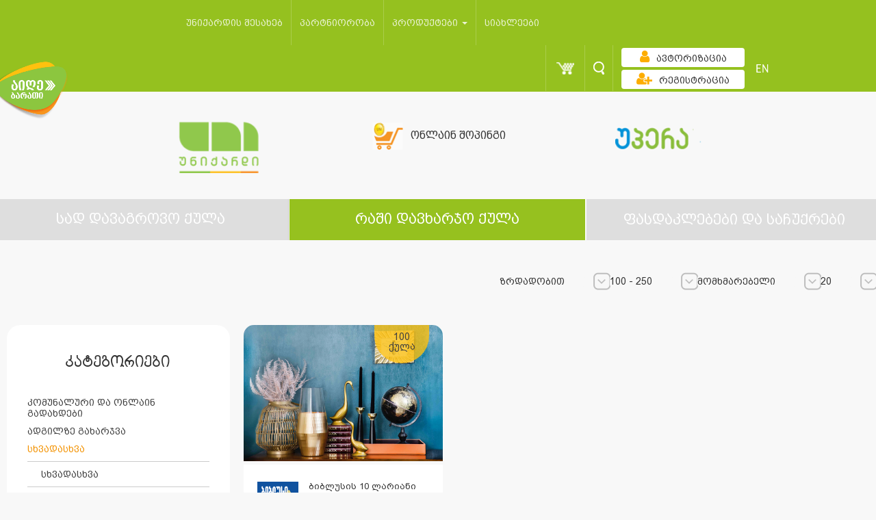

--- FILE ---
content_type: text/html; charset=UTF-8
request_url: https://www.unicard.ge/ge/prizes/?order_by=asc&cat_id=20900&range=3
body_size: 10230
content:

<!DOCTYPE html>
<html lang="ge">
<head>
    <title> Unicard   რაში დავხარჯო ქულა</title>
    <meta charset="utf-8">
    <meta http-equiv="X-UA-Compatible" content="IE=edge">
    <meta name="viewport" content="width=device-width, initial-scale=1">
    <meta http-equiv="content-type" content="text/html; charset=UTF8">
    <!-- for Google -->
    <meta name="description" content="" />
    <meta name="keywords" content="" />

    <meta name="author" content="unicard.ge" />
    <meta name="copyright" content="Unicard.ge" />
    <meta name="application-name" content="Unicard" />

    <!-- for Facebook -->
    <meta property="fb:admins" content="100052964393983" /> 
    <meta property="fb:app_id" content="753021038764444" />
    <meta property="og:title" content="" />
    <meta property="og:type" content="article" />
    <meta property="og:image" content="" />
    <meta property="og:image:url" content="" />
    <meta property="og:url" content="" />
    <meta property="og:description" content="" />
    <meta name="verify-admitad" content="52705b4376" />
    <link rel="shortcut icon" type="image/x-icon" href="/theme/pages/assets/img/favicon.png">
    <link rel="stylesheet" type="text/css" href="/theme/pages/assets/css/directives/cd-dropdown.css?v=1.0.0">

    <script src="https://cdn.jsdelivr.net/npm/vanilla-lazyload@10.19.0/dist/lazyload.min.js" integrity="sha384-bPv0rPFtHonh7SjIqf8jo/ptXd4BNNmPm3QdxkxkuWzDi3bvpy0Tpaf6b41PoTmx" crossorigin="anonymous"></script>

    <link rel="stylesheet" type="text/css" href="/theme/pages/assets/css/bootstrap.css?v=2.0.5">
    <link rel="stylesheet" type="text/css" href="/theme/pages/assets/css/bootstrap-override.css?v=2.0.5">
    <link rel="stylesheet" href="/theme/pages/assets/css/jquery-ui.css?v=1.0.1">
    <link rel="stylesheet" type="text/css" href="/theme/pages/assets/css/site.css?v=">
    <link href="/theme/pages/assets/css/font-awesome.min.css?v=1.0.1" rel="stylesheet" crossorigin="anonymous">

    <script type="text/javascript" src="/theme/pages/assets/js/modernizer.js?v=1.0.0"></script>
    <script type="text/javascript" src="/theme/pages/assets/js/jquery-3.6.0.js?v=1.0.0"></script>
    <script type="text/javascript" src="/theme/pages/assets/js/jquery.reject.min.js?v=1.0.0"></script>
    <script>
        $(function(){
            $.reject({
                header: "თქვენი ბრაუზერი ვადაგასულია", // Header Text
                paragraph1: "თქვენ იყენებთ ბრაუზერს რომელიც არ არის მხარდაჭერილი", // Paragraph 1
                paragraph2: "შეგიძლიათ გადმოწეროთ რომელიმე სხვა თანამედროვე ბრაუზერი",
                closeLink: "გათიშვა" // Message below close window link
            }); // Customized Text
        })
    </script>
    <!-- Add fancyBox -->
    <link rel="stylesheet" href="/theme/pages/assets/fancybox/jquery.fancybox.css?v=2.1.6" type="text/css" media="screen" />
    <script type="text/javascript" src="/theme/pages/assets/fancybox/jquery.fancybox.pack.js?v=2.1.6"></script>
    <script type="text/javascript" src="/theme/pages/assets/js/jquery.maskedinput.js?v=1.0.1"></script>
    <script type="text/javascript" src="/theme/pages/assets/js/jquery.inputmask.bundle.js"></script>
    <script src='https://www.google.com/recaptcha/api.js' async defer></script>

    <script type="text/javascript">
    (function(w, d){
      var b = d.getElementsByTagName('body')[0];
      var s = d.createElement("script");
      var v = !("IntersectionObserver" in w) ? "8.17.0" : "10.19.0";
      s.async = true; // This includes the script as async. See the "recipes" section for more information about async loading of LazyLoad.
      s.src = "https://cdn.jsdelivr.net/npm/vanilla-lazyload@" + v + "/dist/lazyload.min.js";
      w.lazyLoadOptions = {/* Your options here */};
      b.appendChild(s);
    }(window, document))
        var myLazyLoad = new LazyLoad({
        elements_selector: ".lazy"
    });
    </script>
    <script async="" src="https://www.google-analytics.com/analytics.js"></script>
    <script>
        (function(i,s,o,g,r,a,m){i['GoogleAnalyticsObject']=r;i[r]=i[r]||function(){
            (i[r].q=i[r].q||[]).push(arguments)},i[r].l=1*new Date();a=s.createElement(o),
            m=s.getElementsByTagName(o)[0];a.async=1;a.src=g;m.parentNode.insertBefore(a,m)
        })(window,document,'script','https://www.google-analytics.com/analytics.js','ga');
        ga('create', 'UA-41502131-1', 'auto');
        ga('send', 'pageview');
    </script>

    <!-- Facebook Pixel Code --> <script> !function(f,b,e,v,n,t,s){if(f.fbq)return;n=f.fbq=function(){n.callMethod? n.callMethod.apply(n,arguments):n.queue.push(arguments)};if(!f._fbq)f._fbq=n; n.push=n;n.loaded=!0;n.version='2.0';n.queue=[];t=b.createElement(e);t.async=!0; t.src=v;s=b.getElementsByTagName(e)[0];s.parentNode.insertBefore(t,s)}(window, document,'script','https://connect.facebook.net/en_US/fbevents.js');
        fbq('init', '1653955318191010'); fbq('track', "PageView");</script> <noscript><img height="1" width="1" style="display:none" src="https://www.facebook.com/tr?id=1653955318191010&ev=PageView&noscript=1" /></noscript> <!-- End Facebook Pixel Code -->

    <link rel="chrome-webstore-item" href="https://chrome.google.com/webstore/detail/gnfhdeopingnhngbjdbedjiakkibheki">
    <script>
setTimeout(() => {

$.post("https://www.unicard.ge/resetSession.php",
  {
      },
  function(data, status){
    console.log("Data: " + data + "\nStatus: " + status);
  });

}, 4000);

        
    </script>
    <!-- Facebook Pixel Code -->
    <script>
        !function(f,b,e,v,n,t,s)
        {if(f.fbq)return;n=f.fbq=function(){n.callMethod?
            n.callMethod.apply(n,arguments):n.queue.push(arguments)};
            if(!f._fbq)f._fbq=n;n.push=n;n.loaded=!0;n.version='2.0';
            n.queue=[];t=b.createElement(e);t.async=!0;
            t.src=v;s=b.getElementsByTagName(e)[0];
            s.parentNode.insertBefore(t,s)}(window, document,'script',
            'https://connect.facebook.net/en_US/fbevents.js');
        fbq('init', '440696666337535');
        fbq('track', 'PageView');
    </script>
    <noscript><img height="1" width="1" style="display:none"
                   src="https://www.facebook.com/tr?id=440696666337535&ev=PageView&noscript=1"
        /></noscript>
    <!-- End Facebook Pixel Code -->
    <Awin>
</head>

<body class="ingiri-arial-normal-14x">

<a href="/ge/getcard"><img src="/theme/pages/assets/img/new-card/get-card-ge.png" style="width:100px; position: fixed;z-index: 100000;top: 90px;"></a>
<!-- Google Tag Manager -->
<noscript>

<iframe src="https://www.googletagmanager.com/ns.html?id=GTM-KJPS4L"
                  height="0" width="0" style="display:none;visibility:hidden"></iframe></noscript>
<script>(function(w,d,s,l,i){w[l]=w[l]||[];w[l].push({'gtm.start':
        new Date().getTime(),event:'gtm.js'});var f=d.getElementsByTagName(s)[0],
        j=d.createElement(s),dl=l!='dataLayer'?'&l='+l:'';j.async=true;j.src=
        '//www.googletagmanager.com/gtm.js?id='+i+dl;f.parentNode.insertBefore(j,f);
    })(window,document,'script','dataLayer','GTM-KJPS4L');</script>
<!-- End Google Tag Manager -->

<div id="fb-root"></div>
<script>(function(d, s, id) {
        var js, fjs = d.getElementsByTagName(s)[0];
        if (d.getElementById(id)) return;
        js = d.createElement(s); js.id = id;
        js.src = "//connect.facebook.net/en_US/sdk.js#xfbml=1&version=v2.3&appId=753021038764444";
        fjs.parentNode.insertBefore(js, fjs);
    }(document, 'script', 'facebook-jssdk'));</script>

<!-- notifications -->
<div class="notification">
</div>
<div style="display: none">
    <script src="/theme/pages/assets/js/jquery.slim.js"></script>
    </div>

<div class="resolution-notification">
    This resolution is not supported!
</div>

<div class="main-view">
<script>
	$(function(){
		$('#searchinput').keyup(function(event){
			if($('#searchinput').val().trim().length > 2){
				$.post('/theme/helpers/search.php', { l: "ge", input_text: $('#searchinput').val() })
				.done(function( data ) {
				    $('#autocompletelist').html(data).fadeIn();
				});
			}
			if($('#searchinput').val().trim().length < 3){
				$('#autocompletelist').html('').fadeOut();
			}
		})
		$("#form").submit(function(e){
			if($('#searchinput').val().trim().length == 0) {
				e.preventDefault();
			}
		});
	})

</script>
			<div class="search-bar transition-02s">
				<div class="container">
					<div class="row">
					<form id="form" method="get" action="/ge/search" onsubmit="search()" >
<!--
--><input type="hidden" name="csrf_token" value="e0e6ff20fb5ca07e84a5c0f3e6fea91378d563028a9467b2ab6e44737c4021ba" />						<div class="search-input col-xs-11">
							<input type="text" id="searchinput" name="keyword" placeholder="ძიება" aria-controls="autocompletelist" class="form-control border-reset nino-mtavruli-normal-20x" aria-autocomplete="list" aria-expanded="true" autocomplete="off"><!-- ngIf: isOpen() -->
							<ul class="dropdown-menu" style="left: 10px;"  id="autocompletelist" role="listbox" typeahead-popup=""></ul>
						</div>
						<div class="search-button col-xs-1">
							<button type="button" class="transition-02s">
								<span class="glyphicon glyphicon-remove wh"></span>
							</button>
						</div>
					</form>
					</div>
				 </div>
			</div>
			<div class="app-menu">
				<nav class="navbar navbar-inverse" role="navigation">
					<div class="container">
						<div class="row">
							<div class="navbar-header">
								<button type="button" class="navbar-toggle collapsed transition-05s" data-toggle="collapse" data-target="#menu">
									<span class="icon-bar"></span>
									<span class="icon-bar"></span>
									<span class="icon-bar"></span>
								</button>
								<ul class="nav navbar-nav navbar-right first">
																		<li class="register">
										<a href="/ge/registration">
											<img alt="რეგისტრაცია" src="/theme/pages/assets/img/pixel.png"><!--Lasha Kitia-->
											<div>რეგისტრაცია</div>
										</a>
									</li>
									
									<li class="auth" id="auth2">
																			<div>
											<a class="btn btn-login transition-02s" href="/ge/login">
												<span class="text ng-binding">ავტორიზაცია</span>
												<span class="glyphicon glyphicon-question-sign"></span>
											</a>
										</div>
																		</li>
									<!-- <li>
										<a class="nohv" href="/ge/mobile">
											<img src="/theme/pages/assets/img/phone-w.png" style="margin-top:5px"  width="25" height="20" alt="">
										</a>
									</li> -->
									<li class="cart-li">
										<a class="cart notif-box nohv" href="/ge/cart">
											<img src="/theme/pages/assets/img/pixel.png" alt="">
											<!-- ngIf: token.cart.length -->
																					</a>
									</li>
									<li class="search-bar-trigger" style="z-index:0">
										<a class="search nohv" href="javascript:void(0)">
											<img src="/theme/pages/assets/img/pixel.png" alt="">
										</a>
									</li>
									<li>
										<div class="lang">
																						<a class="glametrix-normal-24x" href="/en/prizes/?order_by=asc&amp;amp;cat_id=20900&amp;amp;range=3">EN</a>										</div>
									</li>
								</ul>
							</div>
							<div class="collapse navbar-collapse row" id="menu">
								<ul style="margin-left: 110px;" class="nav navbar-nav main-menu nino-mtavruli-normal-14x">
                                    <li class="wr ">
                                        <a class="notif-box" href="/ge/about">
                                            <div class="link">
                                                <span>უნიქარდის შესახებ</span>
                                            </div>
                                        </a>
                                    </li>
                                    <li class="wr ">
                                        <a class="notif-box" href="/ge/partnership">
                                            <div class="link">
                                                <span>პარტნიორობა</span>
                                            </div>
                                        </a>
                                    </li>
                                    <li class="dropdown wr">
                                        <a href="" class="dropdown-toggle" data-toggle="dropdown" role="button" aria-haspopup="true" aria-expanded="false">
                                             პროდუქტები                                        <span class="caret"></span>
                                        </a>
                                                                                    <ul class="dropdown-menu">
                                                                                                    <li>
                                                        <a href="/ge/unicardvisa"
                                                           style="font-size:14px;">
                                                            Unicard Visa ბარათი                                                        </a>
                                                    </li>
                                                                                                        <li>
                                                        <a href="/ge/UnicardMastercard"
                                                           style="font-size:14px;">
                                                            Unicard Mastercard ბარათი                                                          </a>
                                                    </li>
                                                                                                        <li>
                                                        <a href="/ge/upera"
                                                           style="font-size:14px;">
                                                             უპერა                                                        </a>
                                                    </li>
                                                                                                        <li>
                                                        <a href="/ge/studentcard"
                                                           style="font-size:14px;">
                                                            სტუდენტური ბარათი                                                           </a>
                                                    </li>
                                                                                                        <li>
                                                        <a href="/ge/visa"
                                                           style="font-size:14px;">
                                                             VISA   პრივილეგიების კლუბი                                                        </a>
                                                    </li>
                                                                                                        <li>
                                                        <a href="/ge/Uperagiftcard"
                                                           style="font-size:14px;">
                                                             სასაჩუქრე ბარათი                                                         </a>
                                                    </li>
                                                                                                        <li>
                                                        <a href="/ge/unisbmcard"
                                                           style="font-size:14px;">
                                                             უნიქარდისა და SBM-ის  ერთობლივი ბარათი                                                         </a>
                                                    </li>
                                                                                                </ul>
                                                                                </li>
                                    <!-- <li class="dropdown wr">
                                        <a href="" class="dropdown-toggle" data-toggle="dropdown" role="button" aria-haspopup="true" aria-expanded="false">
                                             აქციები                                            <span class="caret"></span>
                                        </a>
                                                                            </li> -->
                                    <li>
                                        <a class="notif-box" href="/ge/news">
                                            <div class="link">
                                                <span>სიახლეები</span>
                                            </div>
                                        </a>
                                    </li>
								</ul>
								<ul class="nav navbar-nav navbar-right">
									<!-- <li>
										<a href="/ge/mobile">
											<img src="/theme/pages/assets/img/phone-w.png" style="margin-top:3px"  width="25" height="20" alt="">
										</a>
									</li> -->
									<li class="cart-li">
										<div class="dropdown sp-d">
											<a href="javascript:void(0)"  data-toggle="dropdown" class="cart notif-box nohv" aria-haspopup="true" aria-expanded="false">
												<img src="/theme/pages/assets/img/pixel.png" alt="">
												<!-- ngIf: token.cart.length -->
																							</a>
											<ul class="dropdown-menu notauthenticated" >
<!--												<li class="abs">-->
<!--													<h2 class="nino-mtavruli-normal-20x ka">--><!--</h2>-->
<!--												</li>-->
												<!-- ngIf: !token.cart.length -->
                                                                                                    <div>კალათა ცარიელია</div>
																							</ul>
										</div>
									</li>
									<li class="search-bar-trigger"  style="z-index:0">
										<a class="search nohv" href="javascript:void(0)">
											<img src="/theme/pages/assets/img/pixel.png"  width="1" height="1" alt="">
										</a>
									</li>
									<li class="auth" id="auth1">
																			<div>
											<a class="btn btn-login transition-02s" href="/ge/login">

												<span class="text nino-mtavruli-normal-14x"><i class="fa fa-user udec" aria-hidden="true"></i>ავტორიზაცია</span>
												<span class="glyphicon glyphicon-question-sign"></span>
											</a>
										</div>
										<div>
											<a class="btn btn-login transition-02s" href="/ge/registration">
												<span class="text nino-mtavruli-normal-14x"><i class="fa fa-user-plus udec" aria-hidden="true"></i>რეგისტრაცია</span>
												<span class="glyphicon glyphicon-question-sign"></span>
											</a>
										</div>
																		</li>
									<li>
										<div class="lang">
																						<a class="glametrix-normal-24x" href="/en/prizes/?order_by=asc&amp;amp;cat_id=20900&amp;amp;range=3">EN</a>										</div>
									</li>
								</ul>
							</div>
						</div>
					</div>
				</nav>
				<script type="text/javascript">
					$(document).ready(function() {
						if ($('.hidden-sm').is(":visible")){
							$(".headeronshops").css('width','31%');
						}else {
							$(".headerlogo").removeClass('col-md-3');
							$(".headeronshops").removeClass('col-md-3');
							$(".headerupera").removeClass('col-md-3');
							$(".headerlogo").addClass('col-md-4');
							$(".headeronshops").addClass('col-md-4');
							$(".headerupera").addClass('col-md-4');
							$(".headerlogo").css('text-align','center');
							$(".headeronshops").css('text-align','center');
							$(".headerupera").css('text-align','center');
						}

					});
/*   src="<  ?= $themeDir ?  >img/logo-<  ?= init_l() ?  >.png?v=2" width="109px">
*/
				</script>
				                <div class="lower-header non" style="">
                    <div class="container">
                        <div class="row">
                            <div class="headerlogo col-md-3 col-xs-6 item">
                                <a class="active" href="/ge">
                                    <div class="logo">
                                        <img alt="" class="transition-04s"  style="width: 125px; object-fit: cover; position: relative; top: 6px;"
                                             src="/theme/pages/assets/img/logo-ge.png?v=4" width="109px">
                                    </div>
                                </a>
                            </div>
                            <div class="headeronshops col-md-3 col-xs-6 item">
                                <a href="/ge/onlineshops" class="title text-center">
                                    <img alt="" src="/theme/pages/assets/img/online-shopping-icon.gif?v=1" height="40">
                                    <span class="nino-mtavruli-normal-16x" style="margin: 4px 7px;line-height: 42px;">
                                        ონლაინ შოპინგი                                    </span>
                                </a>
                            </div>
                                                        <div style="margin-left: 0;" class="headerupera col-md-3 col-xs-6 item">
                                <a href="/ge/gadasaxadebi">
                                    <img src="/theme/pages/assets/img/upera-logo-gif-ge.gif" height="40"
                                         class="" style="margin-left: 60px;">
                                </a>
                            </div>

                        </div>
                    </div>
                </div>
			<div>
			<div class="app-menu-home" id="app-menu-home">
				<div class="save-spend" style="max-width: 100vw;">
					<div class="links-save-spend row">
						                                                    <div class="col-md-4 link green ">
                                <a style="font-size: 21px;" class="save transition-02s nino-mtavruli-normal-22x ka" href="/ge/organizations">სად დავაგროვო ქულა</a>
                            </div>
                            <div class="col-md-4 link green active">
                                <a style="font-size: 21px;" class="spend transition-02s nino-mtavruli-normal-22x ka" href="/ge/prizes">რაში დავხარჯო ქულა</a>
                            </div>
<!--                            <div class="col-md-4 link green --><!--">-->
<!--                                <a class="spend borderless-button transition-02s nino-mtavruli-normal-24x ka"-->
<!--                                   href="https://www.unicard.ge--><!--/sales">-->
<!--                                    --><!--                                    <div class="blinkingNew"><span class="blink">--><!--</span></div>-->
<!--                                </a>-->
<!--                            </div>-->
                            <div class="col-md-4 borderless-button link green ">
                                <a class="spend borderless-button transition-02s nino-mtavruli-normal-22x ka"
                                   href="/ge/sales">
                                    <h1 style="font-size: 21px; padding: 0; margin: 0">
<!--                                        <div class="blinkingNew"><span class="blink">--><!--</span></div>-->
                                        ფასდაკლებები და საჩუქრები                                    </h1>
                                </a>
                            </div>
                            					</div>
				</div>

<!-- Last changes were posted 2022/09/10 19:37  -->
<br/>
<div class="save-spend product-container ng-scope sticked" style="padding: 0 10px">
    <div class="row body-block">
        <div class="left-menu-container sticky-menu">
            <div class="col-xs-12 left-menu">
                <div class="row">
                    <div class="col-md-12">
                        <!-- ngIf: specialoffer -->
                    </div>
                </div>
                <div class="row">
                    <div class="col-md-12">
                        <div class="uni-menu outline style">
                            <!--                        <h4 class="link"><a href="-->
                            <!--">-->
                            <!--</a></h4>-->
                            <a href="/ge/prizes">
                            <h4 class="inv-res nino-mtavruli-normal-24x catalogue-title">
                                <span>კატეგორიები</span>
                            </h4>
                            </a>
                            <div class="navbar-header" style="float: none">
                                <button type="btn btn-navbar" class="navbar-toggle spc-menu collapsed"
                                        data-toggle="collapse" data-target="#links">
                                    <span class="title nino-mtavruli-normal-24x">კატეგორიები</span>
                                    <span class="arrow-mix"></span>
                                </button>
                            </div>
                            <div id="links" style="text-align: left;" class="collapse navbar-collapse">
                                <ul class="ul-main-category nino-mtavruli-normal-14x">
                                                                            <li class="sub-m not-st  cat-hoverable"
                                            id="cat-20700">
                                            <a href="/ge/prizes/?cat_id=20700" >კომუნალური და ონლაინ გადახდები</a>
                                                                                                                                </li>
                                                                                <li class="sub-m not-st  cat-hoverable"
                                            id="cat-20800">
                                            <a href="/ge/prizes/?cat_id=20800" >ადგილზე გახარჯვა</a>
                                                                                                                                </li>
                                                                                <li class="sub-m not-st active filtermap-active cat-hoverable"
                                            id="cat-20900">
                                            <a href="/ge/prizes/?cat_id=20900" >სხვადასხვა</a>
                                                                                                                                        
                                                    <ul class="ul-sub-category">


                                                                                                                    <li class=" cat-hoverable"
                                                                id="cat-20903">
                                                                <a href="/ge/prizes/?cat_id=20900&sub_id=20903">სხვადასხვა</a>
                                                            </li>
                                                                                                            </ul>
                                                                                                                                    </li>
                                                                                <li style="padding-top: 15px;" class="not-st discounted bold ">
                                            <a href="/ge/prizes/?allprize=allprize">ყველა პროდუქტი</a>
                                        </li>
                                </ul>
                                <!-- <ul class="s-only nino-mtavruli-normal-24x">
                                    <li class="not-st discounted ">
                                        <a style="color: #85ab1a;" href="/ge/prizes/?discounts">ფასდაკლება</a>
                                    </li>
                                </ul> -->

                            </div>
                        </div>
                    </div>
                </div>
            </div>
        </div>
        <div class="right-menu-conainer">
            <div class="right-menu-block col-xs-12">
                <div class="row">
                    <div class="right-menu row" ">
                    <div class="col-xs-12">
                        <div class="uni-menu outline style">
                            <div class="navbar-header" style="float: none">
                                <button type="btn btn-navbar" class="navbar-toggle spc-menu collapsed"
                                        data-toggle="collapse" data-target="#links2">
                                    <span class="title nino-mtavruli-normal-20x">დამატებითი დახარისხება</span>
                                    <span class="arrow-mix"></span>
                                </button>
                            </div>
                            <li id="links2" class="collapse navbar-collapse">
                                <div id="changeable-filter">
                                    <ul class="nino-mtavruli-normal-14x xs-show ge">
                                        <li class="wr not-st title-point">
                                            <div class="select-list cd-dropdown dropdown">
                                                <button type="button" data-toggle="dropdown" aria-haspopup="true"
                                                        aria-expanded="false">
                                                    <span class="selected"
                                                          id="rangetext">ყველა ქულით</span>
                                                    <span class="arrow-down" style="right:-12px"></span>
                                                </button>
                                                <ul class="dropdown-menu scroll" role="menu">
                                                                                                            <li class="">
                                                                                                                        
                                                            <a href="/ge/prizes/?range=1&cat_id=20900">ყველა ქულით</a>
                                                        </li>
                                                                                                            <li class="">
                                                                                                                        
                                                            <a href="/ge/prizes/?range=2&cat_id=20900">0 - 100</a>
                                                        </li>
                                                                                                            <li class="range-active">
                                                                                                                        
                                                            <a href="/ge/prizes/?range=3&cat_id=20900">100 - 250</a>
                                                        </li>
                                                                                                            <li class="">
                                                                                                                        
                                                            <a href="/ge/prizes/?range=4&cat_id=20900">250 - 500</a>
                                                        </li>
                                                                                                            <li class="">
                                                                                                                        
                                                            <a href="/ge/prizes/?range=5&cat_id=20900">500 - 1000</a>
                                                        </li>
                                                                                                            <li class="">
                                                                                                                        
                                                            <a href="/ge/prizes/?range=6&cat_id=20900">1000 - <</a>
                                                        </li>
                                                                                                    </ul>
                                            </div>
                                        </li>
                                        <li class="wr not-st title-point">
                                            <div class="select-list cd-dropdown dropdown">
                                                <button type="button" data-toggle="dropdown" aria-haspopup="true"
                                                        aria-expanded="false">
                                                    <span class="selected customertype">მომხმარებელი</span>
                                                    <span class="arrow-down" style="right:-12px"></span>
                                                </button>
                                                <ul class="dropdown-menu scroll" role="menu">
                                                                                                            <li class="transition-02s ">
                                                            <a href="/ge/prizes/?customertype=1">ყველა</a>
                                                        </li>
                                                                                                            <li class="transition-02s ">
                                                            <a href="/ge/prizes/?customertype=2">ბავშვი</a>
                                                        </li>
                                                                                                            <li class="transition-02s ">
                                                            <a href="/ge/prizes/?customertype=3">კაცი</a>
                                                        </li>
                                                                                                            <li class="transition-02s ">
                                                            <a href="/ge/prizes/?customertype=4">ქალი</a>
                                                        </li>
                                                                                                    </ul>
                                            </div>
                                        </li>
                                                                                    <li class="wr not-st title-point">
                                                <div class="select-list cd-dropdown dropdown">
                                                    <button type="button" data-toggle="dropdown" aria-haspopup="true"
                                                            aria-expanded="false">

                                                        <span class="selected">20</span>
                                                        <span class="arrow-down" style="right:-12px"></span>
                                                    </button>
                                                    <ul class="dropdown-menu scroll" role="menu">
                                                        <li class="transition-02s active">
                                                            <a class="ingiri-arial-normal-14x"
                                                               href="https://www.unicard.ge/index.php?p=prizes&pname=prizes&order_by=asc&cat_id=20900&range=3&l=ge&lvar=/ge&pg=1&count=1">20</a>
                                                        </li>
                                                        <li class="transition-02s  ">
                                                            <a class="ingiri-arial-normal-14x"
                                                               href="https://www.unicard.ge/index.php?p=prizes&pname=prizes&order_by=asc&cat_id=20900&range=3&l=ge&lvar=/ge&pg=1&count=1">60</a>
                                                        </li>
                                                        <li class="transition-02s  ">
                                                            <a class="transition-02s "
                                                               href="https://www.unicard.ge/index.php?p=prizes&pname=prizes&order_by=asc&cat_id=20900&range=3&l=ge&lvar=/ge&pg=1&count=1">100</a>
                                                        </li>
                                                    </ul>
                                                </div>
                                            </li>
                                                                            </ul>

                                    <div class="divtt xs-hide nino-mtavruli-normal-14x">
                                      <div class="divtc">
                                          <div class="select-list cd-dropdown dropdown">
                                              <a class="abtn" type="button" data-toggle="dropdown"
                                                 aria-haspopup="true"
                                                 aria-expanded="false">
                                                  <span class="selected sorttext">სორტირება</span>
                                                  <span class="arrow-down"></span>
                                              </a>
                                              <ul class="dropdown-menu scroll" role="menu">
                                                                                                                                                                    </li>
                                                                                                        
                                                <li class="sort-active">
                                                  <a href="/ge/prizes/?order_by=asc&cat_id=20900&range=3">ზრდადობით</a>
                                                </li>

                                                <li class="">
                                                  <a href="/ge/prizes/?order_by=desc&cat_id=20900&range=3">კლებადობით</a>
                                                </li>

                                              </ul>
                                          </div>
                                      </div>
                                        <div class="divtc">
                                            <div class="select-list cd-dropdown dropdown">
                                                <a class="abtn" type="button" data-toggle="dropdown"
                                                   aria-haspopup="true"
                                                   aria-expanded="false">
                                                    <span class="selected rangetext">ქულა</span>
                                                    <span class="arrow-down"></span>
                                                </a>
                                                <ul class="dropdown-menu scroll" role="menu">
                                                                                                            <li class="transition-02s ">
                                                            
                                                            
                                                            
                                                            <a href="/ge/prizes/?range=1&cat_id=20900&order_by=asc">ყველა ქულით</a>
                                                        </li>
                                                                                                            <li class="transition-02s ">
                                                            
                                                            
                                                            
                                                            <a href="/ge/prizes/?range=2&cat_id=20900&order_by=asc">0 - 100</a>
                                                        </li>
                                                                                                            <li class="transition-02s range-active">
                                                            
                                                            
                                                            
                                                            <a href="/ge/prizes/?range=3&cat_id=20900&order_by=asc">100 - 250</a>
                                                        </li>
                                                                                                            <li class="transition-02s ">
                                                            
                                                            
                                                            
                                                            <a href="/ge/prizes/?range=4&cat_id=20900&order_by=asc">250 - 500</a>
                                                        </li>
                                                                                                            <li class="transition-02s ">
                                                            
                                                            
                                                            
                                                            <a href="/ge/prizes/?range=5&cat_id=20900&order_by=asc">500 - 1000</a>
                                                        </li>
                                                                                                            <li class="transition-02s ">
                                                            
                                                            
                                                            
                                                            <a href="/ge/prizes/?range=6&cat_id=20900&order_by=asc">1000 - <</a>
                                                        </li>
                                                                                                    </ul>
                                            </div>
                                        </div>
                                        <div class="divtc">
                                            <div class="select-list cd-dropdown dropdown">
                                                <a class="abtn" type="button" data-toggle="dropdown"
                                                   aria-haspopup="true"
                                                   aria-expanded="false">
                                                    <span class="selected customertype">მომხმარებელი</span>
                                                    <span class="arrow-down"></span>
                                                </a>
                                                <ul class="dropdown-menu scroll" role="menu">
                                                    
                                                        
                                                        
                                                        
                                                        <li class="transition-02s ">
                                                            <a href="/ge/prizes/?customertype=1&cat_id=20900&range=3&order_by=asc">ყველა</a>
                                                        </li>
                                                    
                                                        
                                                        
                                                        
                                                        <li class="transition-02s ">
                                                            <a href="/ge/prizes/?customertype=2&cat_id=20900&range=3&order_by=asc">ბავშვი</a>
                                                        </li>
                                                    
                                                        
                                                        
                                                        
                                                        <li class="transition-02s ">
                                                            <a href="/ge/prizes/?customertype=3&cat_id=20900&range=3&order_by=asc">კაცი</a>
                                                        </li>
                                                    
                                                        
                                                        
                                                        
                                                        <li class="transition-02s ">
                                                            <a href="/ge/prizes/?customertype=4&cat_id=20900&range=3&order_by=asc">ქალი</a>
                                                        </li>
                                                                                                    </ul>
                                            </div>
                                        </div>
                                                                                    <div class="divtc">
                                                <div class="select-list cd-dropdown dropdown">
                                                    <a class="abtn" type="button" data-toggle="dropdown"
                                                       aria-haspopup="true"
                                                       aria-expanded="false">
                                                        <span class="selected">20</span>
                                                        <span class="arrow-down"></span>
                                                    </a>
                                                    <ul class="dropdown-menu scroll" role="menu">
                                                        <li class="transition-02s active">
                                                            <a class="ingiri-arial-normal-14x"
                                                               href="https://www.unicard.ge/index.php?p=prizes&pname=prizes&order_by=asc&cat_id=20900&range=3&l=ge&lvar=/ge&pg=1&count=1">20</a>
                                                        </li>
                                                        <li class="transition-02s  ">
                                                            <a class="ingiri-arial-normal-14x"
                                                               href="https://www.unicard.ge/index.php?p=prizes&pname=prizes&order_by=asc&cat_id=20900&range=3&l=ge&lvar=/ge&pg=1&count=1">60</a>
                                                        </li>
                                                        <li class="transition-02s  ">
                                                            <a class="transition-02s "
                                                               href="https://www.unicard.ge/index.php?p=prizes&pname=prizes&order_by=asc&cat_id=20900&range=3&l=ge&lvar=/ge&pg=1&count=1">100</a>
                                                        </li>
                                                    </ul>
                                                </div>
                                            </div>
                                                                            </div>
                                </div>
                            </li>
                        </div>
                    </div>
                </div>






                <div class="right-menu row" style="opacity: 0; pointer-events:none"">
                <div class="col-xs-12">
                    <div class="uni-menu outline style">
                        <div class="navbar-header" style="float: none">
                            <button type="btn btn-navbar" class="navbar-toggle spc-menu collapsed"
                                    data-toggle="collapse" data-target="#links2">
                                <span class="title nino-mtavruli-normal-20x">დამატებითი დახარისხება</span>
                                <span class="arrow-mix"></span>
                            </button>
                        </div>
                        <li id="links2" class="collapse navbar-collapse">
                            <div id="changeable-filter">
                                <ul class="nino-mtavruli-normal-14x xs-show ge">
                                    <li class="wr not-st title-point">

                                        <div class="select-list cd-dropdown dropdown">
                                            <button type="button" data-toggle="dropdown" aria-haspopup="true"
                                                    aria-expanded="false">
                                                <span class="selected"
                                                      id="rangetext">ქულა</span>
                                                <span class="arrow-down" style="right:-12px"></span>
                                            </button>
                                            <ul class="dropdown-menu scroll" role="menu">
                                                                                                    <li class="">
                                                                                                                                                                        
                                                        <a href="/ge/prizes/?range=1&cat_id=20900">ყველა ქულით</a>
                                                    </li>
                                                                                                    <li class="">
                                                                                                                                                                        
                                                        <a href="/ge/prizes/?range=2&cat_id=20900">0 - 100</a>
                                                    </li>
                                                                                                    <li class="range-active">
                                                                                                                                                                        
                                                        <a href="/ge/prizes/?range=3&cat_id=20900">100 - 250</a>
                                                    </li>
                                                                                                    <li class="">
                                                                                                                                                                        
                                                        <a href="/ge/prizes/?range=4&cat_id=20900">250 - 500</a>
                                                    </li>
                                                                                                    <li class="">
                                                                                                                                                                        
                                                        <a href="/ge/prizes/?range=5&cat_id=20900">500 - 1000</a>
                                                    </li>
                                                                                                    <li class="">
                                                                                                                                                                        
                                                        <a href="/ge/prizes/?range=6&cat_id=20900">1000 - <</a>
                                                    </li>
                                                                                            </ul>
                                        </div>
                                    </li>
                                    <li class="wr not-st title-point">
                                        <div class="select-list cd-dropdown dropdown">
                                            <button type="button" data-toggle="dropdown" aria-haspopup="true"
                                                    aria-expanded="false">
                                                <span class="selected customertype">მომხმარებელი</span>
                                                <span class="arrow-down" style="right:-12px"></span>
                                            </button>
                                            <ul class="dropdown-menu scroll" role="menu">
                                                                                                    <li class="transition-02s ">
                                                        <a href="/ge/prizes/?customertype=1">ყველა</a>
                                                    </li>
                                                                                                    <li class="transition-02s ">
                                                        <a href="/ge/prizes/?customertype=2">ბავშვი</a>
                                                    </li>
                                                                                                    <li class="transition-02s ">
                                                        <a href="/ge/prizes/?customertype=3">კაცი</a>
                                                    </li>
                                                                                                    <li class="transition-02s ">
                                                        <a href="/ge/prizes/?customertype=4">ქალი</a>
                                                    </li>
                                                                                            </ul>
                                        </div>
                                    </li>
                                                                    </ul>
                                <div class="divtt xs-hide nino-mtavruli-normal-14x">
                                  <div class="divtc">
                                      <div class="select-list cd-dropdown dropdown">
                                          <a class="abtn" type="button" data-toggle="dropdown"
                                             aria-haspopup="true"
                                             aria-expanded="false">
                                              <span class="selected rangetext">სორტირება</span>
                                              <span class="arrow-down"></span>
                                          </a>
                                          <ul class="dropdown-menu scroll" role="menu">
                                                                                                                                                                                                                                                            <li>
                                              <a href="/ge/prizes/?order_by=asc&allprize&cat_id=20900&range=3">ზრდადობით</a>
                                            </li>
                                            <li>
                                              <a href="/ge/prizes/?order_by=desc&allprize&cat_id=20900&range=3">კლებადობით</a>
                                            </li>
                                          </ul>
                                      </div>
                                  </div>
                                    <div class="divtc">
                                        <div class="select-list cd-dropdown dropdown">
                                            <a class="abtn" type="button" data-toggle="dropdown"
                                               aria-haspopup="true"
                                               aria-expanded="false">
                                                <span class="selected rangetext">ქულა</span>
                                                <span class="arrow-down"></span>
                                            </a>
                                            <ul class="dropdown-menu scroll" role="menu">
                                                                                                    <li class="transition-02s ">
                                                        
                                                        
                                                        
                                                        
                                                        <a href="/ge/prizes/?range=1&order_by=asc">ყველა ქულით</a>
                                                    </li>
                                                                                                    <li class="transition-02s ">
                                                        
                                                        
                                                        
                                                        
                                                        <a href="/ge/prizes/?range=2&order_by=asc">0 - 100</a>
                                                    </li>
                                                                                                    <li class="transition-02s range-active">
                                                        
                                                        
                                                        
                                                        
                                                        <a href="/ge/prizes/?range=3&order_by=asc">100 - 250</a>
                                                    </li>
                                                                                                    <li class="transition-02s ">
                                                        
                                                        
                                                        
                                                        
                                                        <a href="/ge/prizes/?range=4&order_by=asc">250 - 500</a>
                                                    </li>
                                                                                                    <li class="transition-02s ">
                                                        
                                                        
                                                        
                                                        
                                                        <a href="/ge/prizes/?range=5&order_by=asc">500 - 1000</a>
                                                    </li>
                                                                                                    <li class="transition-02s ">
                                                        
                                                        
                                                        
                                                        
                                                        <a href="/ge/prizes/?range=6&order_by=asc">1000 - <</a>
                                                    </li>
                                                                                            </ul>
                                        </div>
                                    </div>
                                    <div class="divtc">
                                        <div class="select-list cd-dropdown dropdown">
                                            <a class="abtn" type="button" data-toggle="dropdown"
                                               aria-haspopup="true"
                                               aria-expanded="false">
                                                <span class="selected customertype">მომხმარებელი</span>
                                                <span class="arrow-down"></span>
                                            </a>
                                            <ul class="dropdown-menu scroll" role="menu">
                                                
                                                    <li class="transition-02s ">
                                                        <a href="/ge/prizes/?customertype=1&order_by=asc&range=3&allprize">ყველა</a>
                                                    </li>

                                                
                                                    <li class="transition-02s ">
                                                        <a href="/ge/prizes/?customertype=2&order_by=asc&range=3&allprize">ბავშვი</a>
                                                    </li>

                                                
                                                    <li class="transition-02s ">
                                                        <a href="/ge/prizes/?customertype=3&order_by=asc&range=3&allprize">კაცი</a>
                                                    </li>

                                                
                                                    <li class="transition-02s ">
                                                        <a href="/ge/prizes/?customertype=4&order_by=asc&range=3&allprize">ქალი</a>
                                                    </li>

                                                                                            </ul>
                                        </div>
                                    </div>
                                                                    </div>
                            </div>
                        </li>
                    </div>
                </div>
                </div>
            </div>
            <div class="gift-block-lists row stick-till">
<!--    <div class="col-xs-12">-->
<!--        <a href="/--><!--/gatamasheba#buy">-->
<!--            <div class="ad" style="border-radius: 20px; overflow: hidden;margin-top: 20px">-->
<!--                <img src="/theme/pages/assets/img/catalogue/ad-lottery---><!--.png" style="width: 100%;">-->
<!--            </div>-->
<!--        </a>-->
<!--    </div>-->
    
        <div class="col-md-4 col-xs-12">
            <div class="gift-block transition-02s">
                <div class="gift-block-border"></div>
                <a href="/ge/prize/23401-biblusis-10-lariani-sasachuqre-barati">
                    <div class="box image transition-02s">
                                                                              <span class="price-badge">
                                                                                      <span class="new-price">100<br>ქულა</span>
                                <!--
                                        <span style="margin-top:25px" class="new-price nino-mtavruli-normal-18x">100 ქულა</span>
                                        -->
                                                      </span>
                                                <div class="gift-image-container">

                            <div class="gift-image lazy" style="background-image: url('https://api.unicard.ge/upload/43173/20200128122214876biblusi10/390x390.jpg')"></div>
                        </div>
                        <div class="info">
                                                    </div>
                                                                        <div class="countdown">
                                                    </div>
                    </div>
                    <div class="title-container">
                                                    <div class="brand-logo">
                                <div>
                                    <img src="https://api.unicard.ge/upload/34326/20150817194322310biblusi\108x65.jpg">
                                </div>
                            </div>
                                                <div class="title">
                            <div>
                                <h4 style="font-size: 13px !important;padding:0;" class="ingiri-arial-normal-16x">
                                    ბიბლუსის 10 ლარიანი სასაჩუქრე ბარათი                                                                    </h4>
                            </div>
                        </div>
                        <div class="clearfix"></div>
                    </div>
                    <div class="clearfix"></div>
                </a>
            </div>
        </div>
    </div>

<div class="pagination-block row">
    <div class="col-xs-12">
        <ul class="pagination border-reset">
                    </ul>
    </div>
</div>
        </div>
    </div>
</div>
</div>
<div style="height: 100px"></div>
<script type="text/javascript">
    $(function () {
        $('#currentpage').html($('.filtermap-active a').html());
        $('#changeable-filter .sorttext').html($('.sort-active a').html());
        $('#changeable-filter .rangetext').html($('.range-active a').html());
        $('#changeable-filter .customertype').html($('.customertype-active a').html());
        $('#changeable-filter .deliverymethod').html($('.deliverymethod-active a').html());
            });
</script>

<script src="https://cdnjs.cloudflare.com/ajax/libs/jquery-countdown/2.0.2/jquery.plugin.js" integrity="sha384-Pyonw4/ZSn2mUm0Dd31DyCC6Y2CvfZk3vfGqW/RzaFEag+8flImeTtre07dV3nPn" crossorigin="anonymous"></script>
<script src="https://cdnjs.cloudflare.com/ajax/libs/jquery-countdown/2.0.2/jquery.countdown.js" integrity="sha384-Deqpn4PHXKCGXu+aHvIWTv1TlEct68UtIXW7WzJWE7KFq1dVCsNpSd/U91lStIma" crossorigin="anonymous"></script>

<script src="/theme/pages/assets/js/jquery.countdown.langs.js"></script>
<script type="text/javascript" src="/theme/pages/assets/js/jquery.ui.js?v=1.0.0"></script>
<script>
    var c_lang = $('html').attr('lang');
    c_lang = c_lang == 'ge' ? 'ge' : 'en';
    $.each($('.timer'), function (i, val) {
        var time = $(val).attr('data-until');
        $(val).countdown($.extend({
            until: new Date(time),
            format: 'd H M S',
            compact: true
        }, $.countdown.regionalOptions[c_lang]));
    });
    $(document).ready(function () {
        $('.tltp').tooltip({
            placement: "top"
        });
    });
</script>
<script>
    function stickyMenu() {
        var windowHeight = $(window).height();
        var windowWidth = $(window).width();
        var windowScroll = $(window).scrollTop();

        var stickyMenu = $('.sticky-menu');
        var stickyMenuHeight = stickyMenu.height();

        if (windowWidth > 590) {
            var sticked = $('.sticked');
            var stickedHeight = sticked.height()
            var stickedOffset = sticked.offset();

            var stickTill = $('.stick-till');
            var stickTillHeight = stickTill.height();
            var stickTillOffset = stickTill.offset();

            var top = windowScroll - stickedOffset.top;
            if (top > 0) {
                if (stickTillHeight + stickTillOffset.top - stickyMenuHeight - 7 > windowScroll) {
                    stickyMenu.css({top: top,bottom: 'auto'});
                } else {
                    stickyMenu.css({top: 'auto',bottom: stickedHeight - stickTillHeight - stickTillOffset.top + stickedOffset.top});
                }
            } else {
                stickyMenu.css({top: 0})
            }
        } else {
            stickyMenu.css({top: 0});
        }

    }
    function setSizes() {
        $('.stick-till').css({'min-height': $('.app-menu-home .product-container.sticked .sticky-menu').height() - ($('.app-menu-home .product-container.sticked .sticky-menu .uni-menu').offset().top - $('.app-menu-home .product-container.sticked .sticky-menu').offset().top) + 20});
    }
    setSizes();
    stickyMenu();

    $(window).on('scroll', stickyMenu);
    $(window).on('resize', function() {
        setSizes();
        stickyMenu();
    });
</script>
<script>

</script>
    <div class="footer-actions">
        <div class="save-spend">
            <div class="row">
                <a href="/ge/balance">
                    <div class="col-md-3 col-xs-6 itm">
                        <div><img src="/theme/pages/assets/img/sms.png"></div>
                        <span>შეამოწმეთ ბალანსი</span>
                    </div>
                </a>
                <a href="/ge/gallery/2/all">
                    <div class="col-md-3 col-xs-6 itm">
                        <div><img src="/theme/pages/assets/img/gallery.png"></div>
                        <span>გალერეა</span>
                    </div>
                </a>
                <a href="/ge/mobile">
                    <div class="col-md-3 col-xs-6 itm">
                        <div><img src="/theme/pages/assets/img/mobile.png"></div>
                        <span>მობილური აპლიკაცია</span>
                    </div>
                </a>
                <a href="/ge/faq">
                    <div class="col-md-3 col-xs-6 itm">
                        <div><img src="/theme/pages/assets/img/faq.png"></div>
                        <span>FAQ</span>
                    </div>
                </a>
            </div>
            <div class="upera-logo-footer">
                <img src="/theme/pages/assets/img/upera-footer-ico-ge.png">
            </div>
            <div class="row">
                <div id="apps">
                    <br>
                    <a href="https://play.google.com/store/apps/details?id=ge.unicard.unicardmobileapp" target="_blank"><img
                                src="/theme/pages/assets/img/android_google_icon.png" height="40"></a>
                    <a href="https://itunes.apple.com/us/app/unicard-app/id1033843442?ls=1&amp;mt=8" target="_blank"><img
                                src="/theme/pages/assets/img/mac_app_store_icon_new.png" height="40"></a>
                </div>
            </div>
        </div>
    </div>
    </div>
</div>
<style>
    @media (max-width: 960px) {
        .footer-menu {
            text-align: center;
        }
        .app-menu > .footer > .content ul > li:last-child {

        }
    }
</style>
<div class="footer">
    <div class="content save-spend">
        <div class="row">
            <div class="col-xs-10">
                <div class="row">
                    <div class="footer-menu">
                        <div class="col-xs-12 col-md-3">
                            <ul class="list-unstyled">
                                <li>
                                    <a class="nino-mtavruli-normal-14x transition-02s"
                                       href="/ge/about">უნიქარდის შესახებ</a>
                                </li>
                                <li>
                                    <a class="nino-mtavruli-normal-14x transition-02s"
                                       href="/ge/terms">უნიქარდის პირობები</a>
                                </li>
                                <li>
                                    <a class="nino-mtavruli-normal-14x transition-02s" href="/ge/uperaterms">
                                      უპერას პირობები			            </a>
                                </li>
                                <li>
                                    <a class="nino-mtavruli-normal-14x transition-02s" href="/theme/pages/assets/img/Privacy_Policy_01.03.2024.pdf">
					კონფიდენციალურობის პოლიტიკა				    </a>
                                </li>

                            </ul>
                        </div>
                        <div class="col-xs-12 col-md-3">
                            <ul class="list-unstyled">
                                <li>
                                    <a class="nino-mtavruli-normal-14x  transition-02s"
                                       href="/ge/profile">ანგარიშის ამონაწერი</a>
                                </li>
                                <li>
                                    <a class="nino-mtavruli-normal-14x  transition-02s"
                                       href="/ge/changecards">ბარათის დაბლოკვა</a>
                                </li>
                                <li>
                                    <a class="nino-mtavruli-normal-14x  transition-02s"
                                       href="/ge/gadaxdebi">უპერას გადახდები</a>
                                </li>
				<li>
				   &nbsp;	
				</li>
                            </ul>
                        </div>
                        <div class="col-xs-12 col-md-3">
                            <ul class="list-unstyled">
                                <li>
                                    <a class="nino-mtavruli-normal-14x transition-02s"
                                       href="/ge/mobile">მობილური აპლიკაცია</a>
                                </li>
                                <li>
                                    <a class="nino-mtavruli-normal-14x  transition-02s"
                                       href="https://www.unicard.ge/ge/onlineshops">ონლაინ შოპინგი</a>
                                </li>
                                <li>
                                    <a class="nino-mtavruli-normal-14x  transition-02s"
                                       href="/ge/news">სიახლეები</a>
                                </li>
				<li>
				   &nbsp;
				</li>
                            </ul>
                        </div>
                        <div class="col-xs-12 col-md-3">
                            <ul class="list-unstyled">
                                <li>
                                    <a class="nino-mtavruli-normal-14x  transition-02s" href="/ge/faq">FAQ</a>
                                </li>
                                <li>
                                    <a class="nino-mtavruli-normal-14x  transition-02s" href="/ge/partnership">პარტნიორობა უნიქარდთან</a>
                                </li>
                                <li>
                                    <a class="nino-mtavruli-normal-14x  transition-02s"
                                       href="/ge/contact">კონტაქტი</a>
                                </li>
				<li>
				   &nbsp;
				</li>
                            </ul>
                        </div>

                        <!--
                            <div class="col-xs-3">
                                <ul class="list-unstyled">
                                    <li>
                                        <a class="nino-mtavruli-normal-16x transition-02s" href="/ge/sitemap">საიტის რუკა</a>
                                    </li>
                                </ul>
                            </div>
                            -->
                    </div>

                </div>
            </div>
            <div class="col-xs-2">
                <div class="socials">
                    <a href="https://ka-ge.facebook.com/unicard.ge"><img src="/theme/pages/assets/img/facebook.png" ></a>
                    <a href="https://instagram.com/unicard.ge/"><img src="/theme/pages/assets/img/insta.png" ></a>
                    <a href="https://www.pinterest.com/unicard"><img src="/theme/pages/assets/img/pinterest.png" ></a>
                    <a href="https://www.youtube.com/user/unicardge"><img src="/theme/pages/assets/img/youtube.png" ></a>
                </div>
                <div class="bottomvisa">
                    <a class="bottomvisas col-xs-6" href="http://www.visapremium.com" target="blank">
                        <img src="/theme/pages/assets/img/pixel.png" alt="visa">
                    </a>
                </div>
            </div>
        </div>
    </div> <!-- footer div -->
<br/>
    <div class="save-spend copyright-container" style="padding-top: 30px">
        <div class="col-sm-10 copyright">
            <br>
            <span class="ng-binding">© 2010 - 2026             ყველა უფლება დაცულია შპს "უნივერსალ ქარდ კორპორეიშენ"-ის (ს/ნ 2O24614O6) მიერ</span>

            <!-- <span class="ng-binding"></span> -->
            <br>
            <!--
					<img class="logo" src="/theme/pages/assets/img/pixel.png">
					-->
        </div>

    </div>
</div>
</div>

<!-- loading indicator -->
<div class="loading-indicator" img="/theme/pages/assets/img/loading-indicator.png" style="display: none;">
    <img ng-src="/theme/pages/assets/img/loading-indicator.png" alt="loading"
         src="/theme/pages/assets/img/loading-indicator.png">
</div>
</div> <!-- main-view div-->



			<!-- libs -->
		<script type="text/javascript" src="/theme/pages/assets/js/main.js?v=1.0.1"></script>
		<script type="text/javascript" src="/theme/pages/assets/js/jquery.ui.js?v=1.0.0"></script>
				<script type="text/javascript" src="/theme/pages/assets/js/bootstrap.js?v=1.0.0"></script>


		<!--
		Google Code for Remarketing Tag
		-->
		<script type="text/javascript">
		/* <![CDATA[ */
		var google_conversion_id = 942779489;
		var google_custom_params = window.google_tag_params;
		var google_remarketing_only = true;
		/* ]]> */
		</script>
		<script type="text/javascript" src="https://www.googleadservices.com/pagead/conversion.js"></script>
		<noscript>
		<div style="display:inline;">
		<img height="1" width="1" style="border-style:none;" alt="" src="https://googleads.g.doubleclick.net/pagead/viewthroughconversion/942779489/?value=0&amp;guid=ON&amp;script=0"/>
		</div>
		</noscript>

<script>
    setTimeout(() => {
        $("jdiv[class^='globalClass']").css('visibility', 'visible');
    }, 2500);
</script>

		<!-- BEGIN JIVOSITE CODE {literal} -->
		<script type='text/javascript'>
		(
			function()
			{
				var widget_id = 'VvogvPZsLm';
				var s = document.createElement('script'); 
				s.type = 'text/javascript'; 
				s.async = true; 
				s.src = 'https://code.jivosite.com/script/widget/'+widget_id; 
				var ss = document.getElementsByTagName('script')[0]; 
				ss.parentNode.insertBefore(s, ss);
			}
		)();
		</script>
		<!-- {/literal} END JIVOSITE CODE -->

</body>
<style>
    jdiv[class^="globalClass"] {
        visibility: hidden;
    }
	
</style> 
</html>


--- FILE ---
content_type: text/html; charset=UTF-8
request_url: https://www.unicard.ge/resetSession.php
body_size: -981
content:
2364bf0a5dc392d4445564787dc05d9e